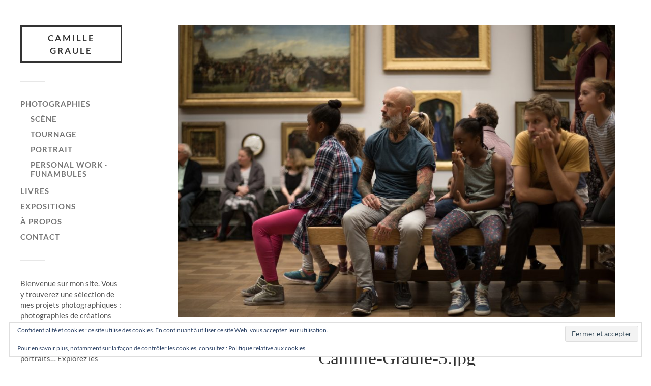

--- FILE ---
content_type: text/html; charset=UTF-8
request_url: http://camillegraule.collectifdesroutes.fr/men-girls-dance-at-tate-britain/men-girls-dance-at-tate-britain-london-2017-camille-graule-5/
body_size: 9651
content:
<!DOCTYPE html>

<html class="no-js" lang="fr-FR">

	<head profile="http://gmpg.org/xfn/11">
		
		<meta http-equiv="Content-Type" content="text/html; charset=UTF-8" />
		<meta name="viewport" content="width=device-width, initial-scale=1.0, maximum-scale=1.0, user-scalable=no" >
		 
		<title>Men &#038; Girls Dance at Tate Britain &#8211; London 2017 &#8211; Camille Graule (5) &#8211; Camille Graule</title>
<meta name='robots' content='max-image-preview:large' />
<script>document.documentElement.className = document.documentElement.className.replace("no-js","js");</script>
<link rel='dns-prefetch' href='//secure.gravatar.com' />
<link rel='dns-prefetch' href='//stats.wp.com' />
<link rel='dns-prefetch' href='//v0.wordpress.com' />
<link rel="alternate" type="application/rss+xml" title="Camille Graule &raquo; Flux" href="http://camillegraule.collectifdesroutes.fr/feed/" />
<link rel="alternate" type="application/rss+xml" title="Camille Graule &raquo; Flux des commentaires" href="http://camillegraule.collectifdesroutes.fr/comments/feed/" />
<link rel="alternate" type="application/rss+xml" title="Camille Graule &raquo; Men &#038; Girls Dance at Tate Britain &#8211; London 2017 &#8211; Camille Graule (5) Flux des commentaires" href="http://camillegraule.collectifdesroutes.fr/men-girls-dance-at-tate-britain/men-girls-dance-at-tate-britain-london-2017-camille-graule-5/feed/" />
<link rel="alternate" title="oEmbed (JSON)" type="application/json+oembed" href="http://camillegraule.collectifdesroutes.fr/wp-json/oembed/1.0/embed?url=http%3A%2F%2Fcamillegraule.collectifdesroutes.fr%2Fmen-girls-dance-at-tate-britain%2Fmen-girls-dance-at-tate-britain-london-2017-camille-graule-5%2F" />
<link rel="alternate" title="oEmbed (XML)" type="text/xml+oembed" href="http://camillegraule.collectifdesroutes.fr/wp-json/oembed/1.0/embed?url=http%3A%2F%2Fcamillegraule.collectifdesroutes.fr%2Fmen-girls-dance-at-tate-britain%2Fmen-girls-dance-at-tate-britain-london-2017-camille-graule-5%2F&#038;format=xml" />
<style id='wp-img-auto-sizes-contain-inline-css' type='text/css'>
img:is([sizes=auto i],[sizes^="auto," i]){contain-intrinsic-size:3000px 1500px}
/*# sourceURL=wp-img-auto-sizes-contain-inline-css */
</style>
<link rel='stylesheet' id='sbi_styles-css' href='http://camillegraule.collectifdesroutes.fr/wp-content/plugins/instagram-feed/css/sbi-styles.min.css?ver=6.10.0' type='text/css' media='all' />
<link rel='stylesheet' id='wp-block-library-css' href='http://camillegraule.collectifdesroutes.fr/wp-includes/css/dist/block-library/style.min.css?ver=6.9' type='text/css' media='all' />
<style id='classic-theme-styles-inline-css' type='text/css'>
/*! This file is auto-generated */
.wp-block-button__link{color:#fff;background-color:#32373c;border-radius:9999px;box-shadow:none;text-decoration:none;padding:calc(.667em + 2px) calc(1.333em + 2px);font-size:1.125em}.wp-block-file__button{background:#32373c;color:#fff;text-decoration:none}
/*# sourceURL=/wp-includes/css/classic-themes.min.css */
</style>
<link rel='stylesheet' id='wp-components-css' href='http://camillegraule.collectifdesroutes.fr/wp-includes/css/dist/components/style.min.css?ver=6.9' type='text/css' media='all' />
<link rel='stylesheet' id='wp-preferences-css' href='http://camillegraule.collectifdesroutes.fr/wp-includes/css/dist/preferences/style.min.css?ver=6.9' type='text/css' media='all' />
<link rel='stylesheet' id='wp-block-editor-css' href='http://camillegraule.collectifdesroutes.fr/wp-includes/css/dist/block-editor/style.min.css?ver=6.9' type='text/css' media='all' />
<link rel='stylesheet' id='popup-maker-block-library-style-css' href='http://camillegraule.collectifdesroutes.fr/wp-content/plugins/popup-maker/dist/packages/block-library-style.css?ver=dbea705cfafe089d65f1' type='text/css' media='all' />
<link rel='stylesheet' id='mediaelement-css' href='http://camillegraule.collectifdesroutes.fr/wp-includes/js/mediaelement/mediaelementplayer-legacy.min.css?ver=4.2.17' type='text/css' media='all' />
<link rel='stylesheet' id='wp-mediaelement-css' href='http://camillegraule.collectifdesroutes.fr/wp-includes/js/mediaelement/wp-mediaelement.min.css?ver=6.9' type='text/css' media='all' />
<style id='jetpack-sharing-buttons-style-inline-css' type='text/css'>
.jetpack-sharing-buttons__services-list{display:flex;flex-direction:row;flex-wrap:wrap;gap:0;list-style-type:none;margin:5px;padding:0}.jetpack-sharing-buttons__services-list.has-small-icon-size{font-size:12px}.jetpack-sharing-buttons__services-list.has-normal-icon-size{font-size:16px}.jetpack-sharing-buttons__services-list.has-large-icon-size{font-size:24px}.jetpack-sharing-buttons__services-list.has-huge-icon-size{font-size:36px}@media print{.jetpack-sharing-buttons__services-list{display:none!important}}.editor-styles-wrapper .wp-block-jetpack-sharing-buttons{gap:0;padding-inline-start:0}ul.jetpack-sharing-buttons__services-list.has-background{padding:1.25em 2.375em}
/*# sourceURL=http://camillegraule.collectifdesroutes.fr/wp-content/plugins/jetpack/_inc/blocks/sharing-buttons/view.css */
</style>
<style id='global-styles-inline-css' type='text/css'>
:root{--wp--preset--aspect-ratio--square: 1;--wp--preset--aspect-ratio--4-3: 4/3;--wp--preset--aspect-ratio--3-4: 3/4;--wp--preset--aspect-ratio--3-2: 3/2;--wp--preset--aspect-ratio--2-3: 2/3;--wp--preset--aspect-ratio--16-9: 16/9;--wp--preset--aspect-ratio--9-16: 9/16;--wp--preset--color--black: #333;--wp--preset--color--cyan-bluish-gray: #abb8c3;--wp--preset--color--white: #fff;--wp--preset--color--pale-pink: #f78da7;--wp--preset--color--vivid-red: #cf2e2e;--wp--preset--color--luminous-vivid-orange: #ff6900;--wp--preset--color--luminous-vivid-amber: #fcb900;--wp--preset--color--light-green-cyan: #7bdcb5;--wp--preset--color--vivid-green-cyan: #00d084;--wp--preset--color--pale-cyan-blue: #8ed1fc;--wp--preset--color--vivid-cyan-blue: #0693e3;--wp--preset--color--vivid-purple: #9b51e0;--wp--preset--color--accent: #000000;--wp--preset--color--dark-gray: #444;--wp--preset--color--medium-gray: #666;--wp--preset--color--light-gray: #767676;--wp--preset--gradient--vivid-cyan-blue-to-vivid-purple: linear-gradient(135deg,rgb(6,147,227) 0%,rgb(155,81,224) 100%);--wp--preset--gradient--light-green-cyan-to-vivid-green-cyan: linear-gradient(135deg,rgb(122,220,180) 0%,rgb(0,208,130) 100%);--wp--preset--gradient--luminous-vivid-amber-to-luminous-vivid-orange: linear-gradient(135deg,rgb(252,185,0) 0%,rgb(255,105,0) 100%);--wp--preset--gradient--luminous-vivid-orange-to-vivid-red: linear-gradient(135deg,rgb(255,105,0) 0%,rgb(207,46,46) 100%);--wp--preset--gradient--very-light-gray-to-cyan-bluish-gray: linear-gradient(135deg,rgb(238,238,238) 0%,rgb(169,184,195) 100%);--wp--preset--gradient--cool-to-warm-spectrum: linear-gradient(135deg,rgb(74,234,220) 0%,rgb(151,120,209) 20%,rgb(207,42,186) 40%,rgb(238,44,130) 60%,rgb(251,105,98) 80%,rgb(254,248,76) 100%);--wp--preset--gradient--blush-light-purple: linear-gradient(135deg,rgb(255,206,236) 0%,rgb(152,150,240) 100%);--wp--preset--gradient--blush-bordeaux: linear-gradient(135deg,rgb(254,205,165) 0%,rgb(254,45,45) 50%,rgb(107,0,62) 100%);--wp--preset--gradient--luminous-dusk: linear-gradient(135deg,rgb(255,203,112) 0%,rgb(199,81,192) 50%,rgb(65,88,208) 100%);--wp--preset--gradient--pale-ocean: linear-gradient(135deg,rgb(255,245,203) 0%,rgb(182,227,212) 50%,rgb(51,167,181) 100%);--wp--preset--gradient--electric-grass: linear-gradient(135deg,rgb(202,248,128) 0%,rgb(113,206,126) 100%);--wp--preset--gradient--midnight: linear-gradient(135deg,rgb(2,3,129) 0%,rgb(40,116,252) 100%);--wp--preset--font-size--small: 16px;--wp--preset--font-size--medium: 20px;--wp--preset--font-size--large: 24px;--wp--preset--font-size--x-large: 42px;--wp--preset--font-size--normal: 18px;--wp--preset--font-size--larger: 27px;--wp--preset--spacing--20: 0.44rem;--wp--preset--spacing--30: 0.67rem;--wp--preset--spacing--40: 1rem;--wp--preset--spacing--50: 1.5rem;--wp--preset--spacing--60: 2.25rem;--wp--preset--spacing--70: 3.38rem;--wp--preset--spacing--80: 5.06rem;--wp--preset--shadow--natural: 6px 6px 9px rgba(0, 0, 0, 0.2);--wp--preset--shadow--deep: 12px 12px 50px rgba(0, 0, 0, 0.4);--wp--preset--shadow--sharp: 6px 6px 0px rgba(0, 0, 0, 0.2);--wp--preset--shadow--outlined: 6px 6px 0px -3px rgb(255, 255, 255), 6px 6px rgb(0, 0, 0);--wp--preset--shadow--crisp: 6px 6px 0px rgb(0, 0, 0);}:where(.is-layout-flex){gap: 0.5em;}:where(.is-layout-grid){gap: 0.5em;}body .is-layout-flex{display: flex;}.is-layout-flex{flex-wrap: wrap;align-items: center;}.is-layout-flex > :is(*, div){margin: 0;}body .is-layout-grid{display: grid;}.is-layout-grid > :is(*, div){margin: 0;}:where(.wp-block-columns.is-layout-flex){gap: 2em;}:where(.wp-block-columns.is-layout-grid){gap: 2em;}:where(.wp-block-post-template.is-layout-flex){gap: 1.25em;}:where(.wp-block-post-template.is-layout-grid){gap: 1.25em;}.has-black-color{color: var(--wp--preset--color--black) !important;}.has-cyan-bluish-gray-color{color: var(--wp--preset--color--cyan-bluish-gray) !important;}.has-white-color{color: var(--wp--preset--color--white) !important;}.has-pale-pink-color{color: var(--wp--preset--color--pale-pink) !important;}.has-vivid-red-color{color: var(--wp--preset--color--vivid-red) !important;}.has-luminous-vivid-orange-color{color: var(--wp--preset--color--luminous-vivid-orange) !important;}.has-luminous-vivid-amber-color{color: var(--wp--preset--color--luminous-vivid-amber) !important;}.has-light-green-cyan-color{color: var(--wp--preset--color--light-green-cyan) !important;}.has-vivid-green-cyan-color{color: var(--wp--preset--color--vivid-green-cyan) !important;}.has-pale-cyan-blue-color{color: var(--wp--preset--color--pale-cyan-blue) !important;}.has-vivid-cyan-blue-color{color: var(--wp--preset--color--vivid-cyan-blue) !important;}.has-vivid-purple-color{color: var(--wp--preset--color--vivid-purple) !important;}.has-black-background-color{background-color: var(--wp--preset--color--black) !important;}.has-cyan-bluish-gray-background-color{background-color: var(--wp--preset--color--cyan-bluish-gray) !important;}.has-white-background-color{background-color: var(--wp--preset--color--white) !important;}.has-pale-pink-background-color{background-color: var(--wp--preset--color--pale-pink) !important;}.has-vivid-red-background-color{background-color: var(--wp--preset--color--vivid-red) !important;}.has-luminous-vivid-orange-background-color{background-color: var(--wp--preset--color--luminous-vivid-orange) !important;}.has-luminous-vivid-amber-background-color{background-color: var(--wp--preset--color--luminous-vivid-amber) !important;}.has-light-green-cyan-background-color{background-color: var(--wp--preset--color--light-green-cyan) !important;}.has-vivid-green-cyan-background-color{background-color: var(--wp--preset--color--vivid-green-cyan) !important;}.has-pale-cyan-blue-background-color{background-color: var(--wp--preset--color--pale-cyan-blue) !important;}.has-vivid-cyan-blue-background-color{background-color: var(--wp--preset--color--vivid-cyan-blue) !important;}.has-vivid-purple-background-color{background-color: var(--wp--preset--color--vivid-purple) !important;}.has-black-border-color{border-color: var(--wp--preset--color--black) !important;}.has-cyan-bluish-gray-border-color{border-color: var(--wp--preset--color--cyan-bluish-gray) !important;}.has-white-border-color{border-color: var(--wp--preset--color--white) !important;}.has-pale-pink-border-color{border-color: var(--wp--preset--color--pale-pink) !important;}.has-vivid-red-border-color{border-color: var(--wp--preset--color--vivid-red) !important;}.has-luminous-vivid-orange-border-color{border-color: var(--wp--preset--color--luminous-vivid-orange) !important;}.has-luminous-vivid-amber-border-color{border-color: var(--wp--preset--color--luminous-vivid-amber) !important;}.has-light-green-cyan-border-color{border-color: var(--wp--preset--color--light-green-cyan) !important;}.has-vivid-green-cyan-border-color{border-color: var(--wp--preset--color--vivid-green-cyan) !important;}.has-pale-cyan-blue-border-color{border-color: var(--wp--preset--color--pale-cyan-blue) !important;}.has-vivid-cyan-blue-border-color{border-color: var(--wp--preset--color--vivid-cyan-blue) !important;}.has-vivid-purple-border-color{border-color: var(--wp--preset--color--vivid-purple) !important;}.has-vivid-cyan-blue-to-vivid-purple-gradient-background{background: var(--wp--preset--gradient--vivid-cyan-blue-to-vivid-purple) !important;}.has-light-green-cyan-to-vivid-green-cyan-gradient-background{background: var(--wp--preset--gradient--light-green-cyan-to-vivid-green-cyan) !important;}.has-luminous-vivid-amber-to-luminous-vivid-orange-gradient-background{background: var(--wp--preset--gradient--luminous-vivid-amber-to-luminous-vivid-orange) !important;}.has-luminous-vivid-orange-to-vivid-red-gradient-background{background: var(--wp--preset--gradient--luminous-vivid-orange-to-vivid-red) !important;}.has-very-light-gray-to-cyan-bluish-gray-gradient-background{background: var(--wp--preset--gradient--very-light-gray-to-cyan-bluish-gray) !important;}.has-cool-to-warm-spectrum-gradient-background{background: var(--wp--preset--gradient--cool-to-warm-spectrum) !important;}.has-blush-light-purple-gradient-background{background: var(--wp--preset--gradient--blush-light-purple) !important;}.has-blush-bordeaux-gradient-background{background: var(--wp--preset--gradient--blush-bordeaux) !important;}.has-luminous-dusk-gradient-background{background: var(--wp--preset--gradient--luminous-dusk) !important;}.has-pale-ocean-gradient-background{background: var(--wp--preset--gradient--pale-ocean) !important;}.has-electric-grass-gradient-background{background: var(--wp--preset--gradient--electric-grass) !important;}.has-midnight-gradient-background{background: var(--wp--preset--gradient--midnight) !important;}.has-small-font-size{font-size: var(--wp--preset--font-size--small) !important;}.has-medium-font-size{font-size: var(--wp--preset--font-size--medium) !important;}.has-large-font-size{font-size: var(--wp--preset--font-size--large) !important;}.has-x-large-font-size{font-size: var(--wp--preset--font-size--x-large) !important;}
:where(.wp-block-post-template.is-layout-flex){gap: 1.25em;}:where(.wp-block-post-template.is-layout-grid){gap: 1.25em;}
:where(.wp-block-term-template.is-layout-flex){gap: 1.25em;}:where(.wp-block-term-template.is-layout-grid){gap: 1.25em;}
:where(.wp-block-columns.is-layout-flex){gap: 2em;}:where(.wp-block-columns.is-layout-grid){gap: 2em;}
:root :where(.wp-block-pullquote){font-size: 1.5em;line-height: 1.6;}
/*# sourceURL=global-styles-inline-css */
</style>
<link rel='stylesheet' id='contact-form-7-css' href='http://camillegraule.collectifdesroutes.fr/wp-content/plugins/contact-form-7/includes/css/styles.css?ver=6.1.4' type='text/css' media='all' />
<link rel='stylesheet' id='fukasawa_googleFonts-css' href='http://camillegraule.collectifdesroutes.fr/wp-content/themes/fukasawa/assets/css/fonts.css?ver=6.9' type='text/css' media='all' />
<link rel='stylesheet' id='fukasawa_genericons-css' href='http://camillegraule.collectifdesroutes.fr/wp-content/themes/fukasawa/assets/fonts/genericons/genericons.css?ver=6.9' type='text/css' media='all' />
<link rel='stylesheet' id='fukasawa_style-css' href='http://camillegraule.collectifdesroutes.fr/wp-content/themes/fukasawa/style.css' type='text/css' media='all' />
<script type="text/javascript" src="http://camillegraule.collectifdesroutes.fr/wp-includes/js/jquery/jquery.min.js?ver=3.7.1" id="jquery-core-js"></script>
<script type="text/javascript" src="http://camillegraule.collectifdesroutes.fr/wp-includes/js/jquery/jquery-migrate.min.js?ver=3.4.1" id="jquery-migrate-js"></script>
<script type="text/javascript" src="http://camillegraule.collectifdesroutes.fr/wp-content/themes/fukasawa/assets/js/flexslider.js?ver=1" id="fukasawa_flexslider-js"></script>
<link rel="https://api.w.org/" href="http://camillegraule.collectifdesroutes.fr/wp-json/" /><link rel="alternate" title="JSON" type="application/json" href="http://camillegraule.collectifdesroutes.fr/wp-json/wp/v2/media/592" /><link rel="EditURI" type="application/rsd+xml" title="RSD" href="http://camillegraule.collectifdesroutes.fr/xmlrpc.php?rsd" />
<link rel="canonical" href="http://camillegraule.collectifdesroutes.fr/men-girls-dance-at-tate-britain/men-girls-dance-at-tate-britain-london-2017-camille-graule-5/" />
<link rel='shortlink' href='https://wp.me/a8co0U-9y' />
<style type='text/css'> .ae_data .elementor-editor-element-setting {
            display:none !important;
            }
            </style><meta name="cdp-version" content="1.5.0" />	<style>img#wpstats{display:none}</style>
		<!-- Customizer CSS --><style type="text/css">body a { color:#000000; }.main-menu .current-menu-item:before { color:#000000; }.main-menu .current_page_item:before { color:#000000; }.widget-content .textwidget a:hover { color:#000000; }.widget_fukasawa_recent_posts a:hover .title { color:#000000; }.widget_fukasawa_recent_comments a:hover .title { color:#000000; }.widget_archive li a:hover { color:#000000; }.widget_categories li a:hover { color:#000000; }.widget_meta li a:hover { color:#000000; }.widget_nav_menu li a:hover { color:#000000; }.widget_rss .widget-content ul a.rsswidget:hover { color:#000000; }#wp-calendar thead { color:#000000; }.widget_tag_cloud a:hover { background:#000000; }.search-button:hover .genericon { color:#000000; }.flex-direction-nav a:hover { background-color:#000000; }a.post-quote:hover { background:#000000; }.posts .post-title a:hover { color:#000000; }.post-content blockquote:before { color:#000000; }.post-content fieldset legend { background:#000000; }.post-content input[type="submit"]:hover { background:#000000; }.post-content input[type="button"]:hover { background:#000000; }.post-content input[type="reset"]:hover { background:#000000; }.post-content .has-accent-color { color:#000000; }.post-content .has-accent-background-color { background-color:#000000; }.page-links a:hover { background:#000000; }.comments .pingbacks li a:hover { color:#000000; }.comment-header h4 a:hover { color:#000000; }.bypostauthor.commet .comment-header:before { background:#000000; }.form-submit #submit:hover { background-color:#000000; }.nav-toggle.active { background-color:#000000; }.mobile-menu .current-menu-item:before { color:#000000; }.mobile-menu .current_page_item:before { color:#000000; }body#tinymce.wp-editor a { color:#000000; }body#tinymce.wp-editor a:hover { color:#000000; }body#tinymce.wp-editor fieldset legend { background:#000000; }body#tinymce.wp-editor blockquote:before { color:#000000; }</style><!--/Customizer CSS--><meta name="generator" content="Elementor 3.34.2; features: additional_custom_breakpoints; settings: css_print_method-external, google_font-enabled, font_display-auto">
			<style>
				.e-con.e-parent:nth-of-type(n+4):not(.e-lazyloaded):not(.e-no-lazyload),
				.e-con.e-parent:nth-of-type(n+4):not(.e-lazyloaded):not(.e-no-lazyload) * {
					background-image: none !important;
				}
				@media screen and (max-height: 1024px) {
					.e-con.e-parent:nth-of-type(n+3):not(.e-lazyloaded):not(.e-no-lazyload),
					.e-con.e-parent:nth-of-type(n+3):not(.e-lazyloaded):not(.e-no-lazyload) * {
						background-image: none !important;
					}
				}
				@media screen and (max-height: 640px) {
					.e-con.e-parent:nth-of-type(n+2):not(.e-lazyloaded):not(.e-no-lazyload),
					.e-con.e-parent:nth-of-type(n+2):not(.e-lazyloaded):not(.e-no-lazyload) * {
						background-image: none !important;
					}
				}
			</style>
			
<!-- Jetpack Open Graph Tags -->
<meta property="og:type" content="article" />
<meta property="og:title" content="Men &#038; Girls Dance at Tate Britain &#8211; London 2017 &#8211; Camille Graule (5)" />
<meta property="og:url" content="http://camillegraule.collectifdesroutes.fr/men-girls-dance-at-tate-britain/men-girls-dance-at-tate-britain-london-2017-camille-graule-5/" />
<meta property="og:description" content="Voir l&rsquo;article pour en savoir plus." />
<meta property="article:published_time" content="2017-08-08T16:01:00+00:00" />
<meta property="article:modified_time" content="2017-08-08T16:01:00+00:00" />
<meta property="og:site_name" content="Camille Graule" />
<meta property="og:image" content="http://camillegraule.collectifdesroutes.fr/wp-content/uploads/2017/08/Men-Girls-Dance-at-Tate-Britain-London-2017-Camille-Graule-5.jpg" />
<meta property="og:image:alt" content="" />
<meta property="og:locale" content="fr_FR" />
<meta name="twitter:text:title" content="Men &#038; Girls Dance at Tate Britain &#8211; London 2017 &#8211; Camille Graule (5)" />
<meta name="twitter:image" content="http://camillegraule.collectifdesroutes.fr/wp-content/uploads/2017/08/Men-Girls-Dance-at-Tate-Britain-London-2017-Camille-Graule-5.jpg?w=640" />
<meta name="twitter:card" content="summary_large_image" />
<meta name="twitter:description" content="Voir l&rsquo;article pour en savoir plus." />

<!-- End Jetpack Open Graph Tags -->
<link rel="icon" href="http://camillegraule.collectifdesroutes.fr/wp-content/uploads/2023/01/cropped-c-e1675151488714-32x32.jpg" sizes="32x32" />
<link rel="icon" href="http://camillegraule.collectifdesroutes.fr/wp-content/uploads/2023/01/cropped-c-e1675151488714-192x192.jpg" sizes="192x192" />
<link rel="apple-touch-icon" href="http://camillegraule.collectifdesroutes.fr/wp-content/uploads/2023/01/cropped-c-e1675151488714-180x180.jpg" />
<meta name="msapplication-TileImage" content="http://camillegraule.collectifdesroutes.fr/wp-content/uploads/2023/01/cropped-c-e1675151488714-270x270.jpg" />
		<style type="text/css" id="wp-custom-css">
			/*
Vous pouvez ajouter du CSS personnalisé ici.

Cliquez sur l’icône d’aide ci-dessous pour en savoir plus.
*/

body {
	background-color : white;
}

.post-inner {
    width: 1000px;
    max-width: 85%;
    padding: 2% 0;
    margin: 0 auto;
}

p {
	font-family: 'Crimson Text', serif;
}

.post-content p, .post-content blockquote, .post-content ul, .post-content ol, .post-content address, .post-content dl, .post-content .wp-caption, .post-content pre {
    line-height: normal;
    margin-bottom: auto;
    text-align: justify;
}

.post.single .post-title {
    font-size: 2em;
    line-height: 120%;
    font-weight: 100; 
    margin-bottom: 40px;
    word-break: break-word;
    font-family: 'Crimson Text', serif;
    -ms-word-break: break-word;
    text-align: center;
}


.post-meta-bottom {
    margin-top: 40px;
    font-size: 0.85em;
    color: #999;
    font-family: 'Crimson Text', serif;
    font-size: medium;
    letter-spacing: 1.1px;
}

.sidebar {
	font-size: 0.81em;
}

img.alignleft, .alignleft img, img.aligncenter, .aligncenter img, img.alignright, .alignright img, img.alignnone, .alignnone img {
	padding: 12px;
	border:none;
}		</style>
			
	</head>
	
	<body class="attachment wp-singular attachment-template-default single single-attachment postid-592 attachmentid-592 attachment-jpeg wp-theme-fukasawa metaslider-plugin wp-is-not-mobile elementor-default elementor-kit-1157">

		
		<a class="skip-link button" href="#site-content">Skip to the content</a>
	
		<div class="mobile-navigation">
	
			<ul class="mobile-menu">
						
				<li id="menu-item-237" class="menu-item menu-item-type-taxonomy menu-item-object-category menu-item-has-children menu-item-237"><a href="http://camillegraule.collectifdesroutes.fr/category/photographie/">Photographies</a>
<ul class="sub-menu">
	<li id="menu-item-220" class="menu-item menu-item-type-taxonomy menu-item-object-category menu-item-220"><a href="http://camillegraule.collectifdesroutes.fr/category/scene/">Scène</a></li>
	<li id="menu-item-732" class="menu-item menu-item-type-taxonomy menu-item-object-category menu-item-732"><a href="http://camillegraule.collectifdesroutes.fr/category/tournage/">Tournage</a></li>
	<li id="menu-item-218" class="menu-item menu-item-type-taxonomy menu-item-object-category menu-item-218"><a href="http://camillegraule.collectifdesroutes.fr/category/portrait/">Portrait</a></li>
	<li id="menu-item-2711" class="menu-item menu-item-type-post_type menu-item-object-post menu-item-2711"><a href="http://camillegraule.collectifdesroutes.fr/funambules/">personal work · funambules</a></li>
</ul>
</li>
<li id="menu-item-242" class="menu-item menu-item-type-post_type menu-item-object-page menu-item-242"><a href="http://camillegraule.collectifdesroutes.fr/livre/">Livres</a></li>
<li id="menu-item-1882" class="menu-item menu-item-type-post_type menu-item-object-page menu-item-1882"><a href="http://camillegraule.collectifdesroutes.fr/expositions/">Expositions</a></li>
<li id="menu-item-203" class="menu-item menu-item-type-post_type menu-item-object-page menu-item-203"><a href="http://camillegraule.collectifdesroutes.fr/a-propos/">À propos</a></li>
<li id="menu-item-195" class="menu-item menu-item-type-post_type menu-item-object-page menu-item-195"><a href="http://camillegraule.collectifdesroutes.fr/contact/">Contact</a></li>
				
			 </ul>
		 
		</div><!-- .mobile-navigation -->
	
		<div class="sidebar">
		
					
				<div class="blog-title">
					<a href="http://camillegraule.collectifdesroutes.fr" rel="home">Camille Graule</a>
				</div>
				
						
			<button type="button" class="nav-toggle">
			
				<div class="bars">
					<div class="bar"></div>
					<div class="bar"></div>
					<div class="bar"></div>
				</div>
				
				<p>
					<span class="menu">Menu</span>
					<span class="close">Close</span>
				</p>
			
			</button>
			
			<ul class="main-menu">
				<li id="menu-item-237" class="menu-item menu-item-type-taxonomy menu-item-object-category menu-item-has-children menu-item-237"><a href="http://camillegraule.collectifdesroutes.fr/category/photographie/">Photographies</a>
<ul class="sub-menu">
	<li id="menu-item-220" class="menu-item menu-item-type-taxonomy menu-item-object-category menu-item-220"><a href="http://camillegraule.collectifdesroutes.fr/category/scene/">Scène</a></li>
	<li id="menu-item-732" class="menu-item menu-item-type-taxonomy menu-item-object-category menu-item-732"><a href="http://camillegraule.collectifdesroutes.fr/category/tournage/">Tournage</a></li>
	<li id="menu-item-218" class="menu-item menu-item-type-taxonomy menu-item-object-category menu-item-218"><a href="http://camillegraule.collectifdesroutes.fr/category/portrait/">Portrait</a></li>
	<li id="menu-item-2711" class="menu-item menu-item-type-post_type menu-item-object-post menu-item-2711"><a href="http://camillegraule.collectifdesroutes.fr/funambules/">personal work · funambules</a></li>
</ul>
</li>
<li id="menu-item-242" class="menu-item menu-item-type-post_type menu-item-object-page menu-item-242"><a href="http://camillegraule.collectifdesroutes.fr/livre/">Livres</a></li>
<li id="menu-item-1882" class="menu-item menu-item-type-post_type menu-item-object-page menu-item-1882"><a href="http://camillegraule.collectifdesroutes.fr/expositions/">Expositions</a></li>
<li id="menu-item-203" class="menu-item menu-item-type-post_type menu-item-object-page menu-item-203"><a href="http://camillegraule.collectifdesroutes.fr/a-propos/">À propos</a></li>
<li id="menu-item-195" class="menu-item menu-item-type-post_type menu-item-object-page menu-item-195"><a href="http://camillegraule.collectifdesroutes.fr/contact/">Contact</a></li>
			</ul><!-- .main-menu -->

							<div class="widgets">
					<div id="text-2" class="widget widget_text"><div class="widget-content clear">			<div class="textwidget"><div class="gmail_default">Bienvenue sur mon site. Vous y trouverez une sélection de mes projets photographiques : photographies de créations scéniques, photographies de plateau de cinéma, projets artistiques, séries de portraits&#8230; Explorez les projets en cliquant sur les images pour en savoir plus.</div>
</div>
		</div></div><div id="eu_cookie_law_widget-2" class="widget widget_eu_cookie_law_widget"><div class="widget-content clear">
<div
	class="hide-on-time"
	data-hide-timeout="15"
	data-consent-expiration="180"
	id="eu-cookie-law"
>
	<form method="post" id="jetpack-eu-cookie-law-form">
		<input type="submit" value="Fermer et accepter" class="accept" />
	</form>

	Confidentialité et cookies : ce site utilise des cookies. En continuant à utiliser ce site Web, vous acceptez leur utilisation.<br />
<br />
Pour en savoir plus, notamment sur la façon de contrôler les cookies, consultez :
		<a href="https://automattic.com/cookies/" rel="nofollow">
		Politique relative aux cookies	</a>
</div>
</div></div>				</div><!-- .widgets -->
			
			<div class="credits">
				<p>&copy; 2026 <a href="http://camillegraule.collectifdesroutes.fr/">Camille Graule</a>.</p>
				<p>Powered by <a href="https://wordpress.org">WordPress</a>.</p>
				<p>Theme by <a href="https://andersnoren.se">Anders Nor&eacute;n</a>.</p>
			</div><!-- .credits -->
							
		</div><!-- .sidebar -->
	
		<main class="wrapper" id="site-content">
<div class="content thin">
											        
		
			<article id="post-592" class="single post post-592 attachment type-attachment status-inherit hentry">
					
				<figure class="featured-media">
					<img fetchpriority="high" width="973" height="649" src="http://camillegraule.collectifdesroutes.fr/wp-content/uploads/2017/08/Men-Girls-Dance-at-Tate-Britain-London-2017-Camille-Graule-5-973x649.jpg" class="attachment-post-image size-post-image" alt="" decoding="async" srcset="http://camillegraule.collectifdesroutes.fr/wp-content/uploads/2017/08/Men-Girls-Dance-at-Tate-Britain-London-2017-Camille-Graule-5-973x649.jpg 973w, http://camillegraule.collectifdesroutes.fr/wp-content/uploads/2017/08/Men-Girls-Dance-at-Tate-Britain-London-2017-Camille-Graule-5-600x400.jpg 600w, http://camillegraule.collectifdesroutes.fr/wp-content/uploads/2017/08/Men-Girls-Dance-at-Tate-Britain-London-2017-Camille-Graule-5-559x373.jpg 559w, http://camillegraule.collectifdesroutes.fr/wp-content/uploads/2017/08/Men-Girls-Dance-at-Tate-Britain-London-2017-Camille-Graule-5-768x512.jpg 768w, http://camillegraule.collectifdesroutes.fr/wp-content/uploads/2017/08/Men-Girls-Dance-at-Tate-Britain-London-2017-Camille-Graule-5-1024x682.jpg 1024w, http://camillegraule.collectifdesroutes.fr/wp-content/uploads/2017/08/Men-Girls-Dance-at-Tate-Britain-London-2017-Camille-Graule-5-508x339.jpg 508w, http://camillegraule.collectifdesroutes.fr/wp-content/uploads/2017/08/Men-Girls-Dance-at-Tate-Britain-London-2017-Camille-Graule-5.jpg 2000w" sizes="(max-width: 973px) 100vw, 973px" />				</figure>
				
				<div class="post-inner">
				
					<div class="post-header">
						<h1 class="post-title">Men-Girls-Dance-at-Tate-Britain-London-2017-Camille-Graule-5.jpg</h1>
					</div><!-- .post-header -->
					
										
					<div class="post-meta-bottom clear">
					
						<ul>
							<li>Uploaded by <a href="http://camillegraule.collectifdesroutes.fr/author/camille/" title="Articles par Camille" rel="author">Camille</a></p>
							<li class="post-date"><a href="http://camillegraule.collectifdesroutes.fr/men-girls-dance-at-tate-britain/men-girls-dance-at-tate-britain-london-2017-camille-graule-5/">8 août 2017</a></li>
							
														<li>Resolution: 2000x1333 px</li>
						</ul>
					
					</div><!-- .post-meta-bottom -->
					
				</div><!-- .post-inner -->
				
				<div class="respond-container">	<div id="respond" class="comment-respond">
		<h3 id="reply-title" class="comment-reply-title">Laisser un commentaire <small><a rel="nofollow" id="cancel-comment-reply-link" href="/men-girls-dance-at-tate-britain/men-girls-dance-at-tate-britain-london-2017-camille-graule-5/#respond" style="display:none;">Annuler la réponse</a></small></h3><p class="must-log-in">Vous devez <a href="http://camillegraule.collectifdesroutes.fr/bonjour/?redirect_to=http%3A%2F%2Fcamillegraule.collectifdesroutes.fr%2Fmen-girls-dance-at-tate-britain%2Fmen-girls-dance-at-tate-britain-london-2017-camille-graule-5%2F">vous connecter</a> pour publier un commentaire.</p>	</div><!-- #respond -->
	</div><!-- .respond-container -->
			</article><!-- .post -->

			
</div><!-- .content -->
		
		</main><!-- .wrapper -->

		<script type="speculationrules">
{"prefetch":[{"source":"document","where":{"and":[{"href_matches":"/*"},{"not":{"href_matches":["/wp-*.php","/wp-admin/*","/wp-content/uploads/*","/wp-content/*","/wp-content/plugins/*","/wp-content/themes/fukasawa/*","/*\\?(.+)"]}},{"not":{"selector_matches":"a[rel~=\"nofollow\"]"}},{"not":{"selector_matches":".no-prefetch, .no-prefetch a"}}]},"eagerness":"conservative"}]}
</script>
<!-- Instagram Feed JS -->
<script type="text/javascript">
var sbiajaxurl = "http://camillegraule.collectifdesroutes.fr/wp-admin/admin-ajax.php";
</script>
			<script>
				const lazyloadRunObserver = () => {
					const lazyloadBackgrounds = document.querySelectorAll( `.e-con.e-parent:not(.e-lazyloaded)` );
					const lazyloadBackgroundObserver = new IntersectionObserver( ( entries ) => {
						entries.forEach( ( entry ) => {
							if ( entry.isIntersecting ) {
								let lazyloadBackground = entry.target;
								if( lazyloadBackground ) {
									lazyloadBackground.classList.add( 'e-lazyloaded' );
								}
								lazyloadBackgroundObserver.unobserve( entry.target );
							}
						});
					}, { rootMargin: '200px 0px 200px 0px' } );
					lazyloadBackgrounds.forEach( ( lazyloadBackground ) => {
						lazyloadBackgroundObserver.observe( lazyloadBackground );
					} );
				};
				const events = [
					'DOMContentLoaded',
					'elementor/lazyload/observe',
				];
				events.forEach( ( event ) => {
					document.addEventListener( event, lazyloadRunObserver );
				} );
			</script>
			<link rel='stylesheet' id='eu-cookie-law-style-css' href='http://camillegraule.collectifdesroutes.fr/wp-content/plugins/jetpack/modules/widgets/eu-cookie-law/style.css?ver=15.4' type='text/css' media='all' />
<script type="text/javascript" src="http://camillegraule.collectifdesroutes.fr/wp-includes/js/dist/hooks.min.js?ver=dd5603f07f9220ed27f1" id="wp-hooks-js"></script>
<script type="text/javascript" src="http://camillegraule.collectifdesroutes.fr/wp-includes/js/dist/i18n.min.js?ver=c26c3dc7bed366793375" id="wp-i18n-js"></script>
<script type="text/javascript" id="wp-i18n-js-after">
/* <![CDATA[ */
wp.i18n.setLocaleData( { 'text direction\u0004ltr': [ 'ltr' ] } );
//# sourceURL=wp-i18n-js-after
/* ]]> */
</script>
<script type="text/javascript" src="http://camillegraule.collectifdesroutes.fr/wp-content/plugins/contact-form-7/includes/swv/js/index.js?ver=6.1.4" id="swv-js"></script>
<script type="text/javascript" id="contact-form-7-js-translations">
/* <![CDATA[ */
( function( domain, translations ) {
	var localeData = translations.locale_data[ domain ] || translations.locale_data.messages;
	localeData[""].domain = domain;
	wp.i18n.setLocaleData( localeData, domain );
} )( "contact-form-7", {"translation-revision-date":"2025-02-06 12:02:14+0000","generator":"GlotPress\/4.0.1","domain":"messages","locale_data":{"messages":{"":{"domain":"messages","plural-forms":"nplurals=2; plural=n > 1;","lang":"fr"},"This contact form is placed in the wrong place.":["Ce formulaire de contact est plac\u00e9 dans un mauvais endroit."],"Error:":["Erreur\u00a0:"]}},"comment":{"reference":"includes\/js\/index.js"}} );
//# sourceURL=contact-form-7-js-translations
/* ]]> */
</script>
<script type="text/javascript" id="contact-form-7-js-before">
/* <![CDATA[ */
var wpcf7 = {
    "api": {
        "root": "http:\/\/camillegraule.collectifdesroutes.fr\/wp-json\/",
        "namespace": "contact-form-7\/v1"
    }
};
//# sourceURL=contact-form-7-js-before
/* ]]> */
</script>
<script type="text/javascript" src="http://camillegraule.collectifdesroutes.fr/wp-content/plugins/contact-form-7/includes/js/index.js?ver=6.1.4" id="contact-form-7-js"></script>
<script type="text/javascript" src="http://camillegraule.collectifdesroutes.fr/wp-includes/js/imagesloaded.min.js?ver=5.0.0" id="imagesloaded-js"></script>
<script type="text/javascript" src="http://camillegraule.collectifdesroutes.fr/wp-includes/js/masonry.min.js?ver=4.2.2" id="masonry-js"></script>
<script type="text/javascript" src="http://camillegraule.collectifdesroutes.fr/wp-content/themes/fukasawa/assets/js/global.js" id="fukasawa_global-js"></script>
<script type="text/javascript" src="http://camillegraule.collectifdesroutes.fr/wp-includes/js/comment-reply.min.js?ver=6.9" id="comment-reply-js" async="async" data-wp-strategy="async" fetchpriority="low"></script>
<script type="text/javascript" src="https://www.google.com/recaptcha/api.js?render=6LfUXbkUAAAAAIZ9ElhPI31fsYjMVvbQHqNGFIfz&amp;ver=3.0" id="google-recaptcha-js"></script>
<script type="text/javascript" src="http://camillegraule.collectifdesroutes.fr/wp-includes/js/dist/vendor/wp-polyfill.min.js?ver=3.15.0" id="wp-polyfill-js"></script>
<script type="text/javascript" id="wpcf7-recaptcha-js-before">
/* <![CDATA[ */
var wpcf7_recaptcha = {
    "sitekey": "6LfUXbkUAAAAAIZ9ElhPI31fsYjMVvbQHqNGFIfz",
    "actions": {
        "homepage": "homepage",
        "contactform": "contactform"
    }
};
//# sourceURL=wpcf7-recaptcha-js-before
/* ]]> */
</script>
<script type="text/javascript" src="http://camillegraule.collectifdesroutes.fr/wp-content/plugins/contact-form-7/modules/recaptcha/index.js?ver=6.1.4" id="wpcf7-recaptcha-js"></script>
<script type="text/javascript" id="jetpack-stats-js-before">
/* <![CDATA[ */
_stq = window._stq || [];
_stq.push([ "view", {"v":"ext","blog":"121162936","post":"592","tz":"1","srv":"camillegraule.collectifdesroutes.fr","j":"1:15.4"} ]);
_stq.push([ "clickTrackerInit", "121162936", "592" ]);
//# sourceURL=jetpack-stats-js-before
/* ]]> */
</script>
<script type="text/javascript" src="https://stats.wp.com/e-202604.js" id="jetpack-stats-js" defer="defer" data-wp-strategy="defer"></script>
<script type="text/javascript" src="http://camillegraule.collectifdesroutes.fr/wp-content/plugins/jetpack/_inc/build/widgets/eu-cookie-law/eu-cookie-law.min.js?ver=20180522" id="eu-cookie-law-script-js"></script>

	</body>
</html>